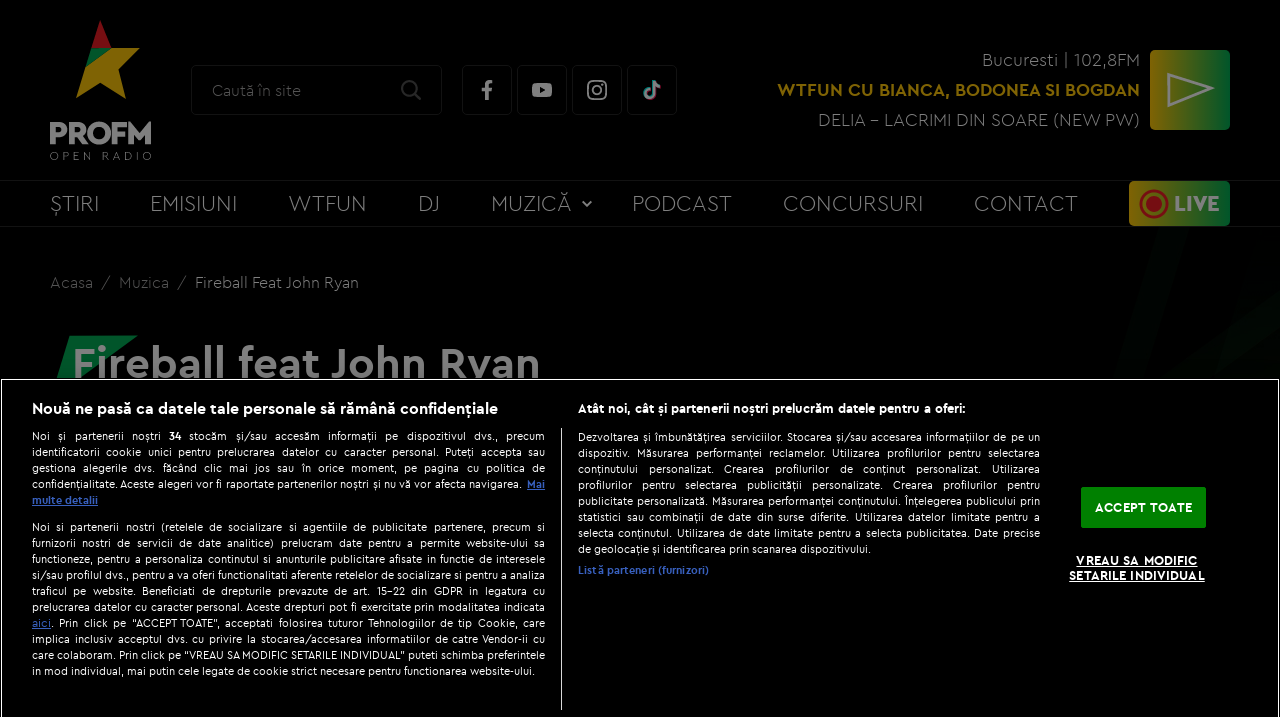

--- FILE ---
content_type: text/html; charset=UTF-8
request_url: https://www.profm.ro/muzica/fireball-feat-john-ryan?p=1538
body_size: 9153
content:
<!DOCTYPE html><html lang="ro">
<head>
    

<!-- BEGIN: "FrontendUiMain\View\Helper\WidgetLayoutLayoutHeadAssets"; -->


<meta charset="utf-8">
<meta name="viewport" content="width=device-width, initial-scale=1.0">
<link rel="apple-touch-icon" sizes="180x180" href="/static/theme-repo/bin/../apple-touch-icon.png?v=2.0&cache=rel-20260121-09-28">
<link rel="icon" type="image/png" href="/static/theme-repo/bin/../favicon-32x32.png?v=2.0&cache=rel-20260121-09-28" sizes="32x32">
<link rel="icon" type="image/png" href="/static/theme-repo/bin/../favicon-16x16.png?v=2.0&cache=rel-20260121-09-28" sizes="16x16">
<link rel="manifest" href="/static/theme-repo/bin/../site.webmanifest?v=2.0&cache=rel-20260121-09-28">
<link rel="mask-icon" href="/static/theme-repo/bin/../safari-pinned-tab.svg?v=2.0&cache=rel-20260121-09-28" color="#231f20">
<link rel="shortcut icon" href="/static/theme-repo/bin/../favicon.ico?v=2.0">
<meta name="apple-mobile-web-app-title" content="ProFM">
<meta name="application-name" content="ProFM">
<meta name="msapplication-TileColor" content="#231f20">
<meta name="theme-color" content="#231f20">
<meta name="google-site-verification" content="3ogCZD-wa1NeQgOT9Wt4T6zrA43j2xdMXgK5S6Ypy_E" />
<meta property="fb:app_id" content="1808108706117249" />

<meta property="fb:admins" content="100000355032710"/>
<meta property="fb:admins" content="1015138827"/>
<meta property="fb:admins" content="100001772538438"/>
<meta property="fb:admins" content="100000062778183"/>
<link rel="stylesheet" href="https://fonts.googleapis.com/css?family=Roboto:300,400,500,700,900&display=swap">
<link href="/static/theme-repo/bin/css/main.css?cache=rel-20260121-09-28" type="text/css" rel="stylesheet">
<link href="https://www.profm.ro/rss" rel="alternate" type="application/rss+xml" title="RSS 2.0" />
<script>window.appCfg = {"assetsBaseUrl":"\/static\/theme-repo\/bin\/","assetsBaseDevUrl":"\/static\/theme-repo\/bin\/..\/src\/","assetsEnv":"desktop","cookiesLink":"https:\/\/s.iw.ro\/gateway\/g\/ZmlsZVNvdXJjZT1odHRwJTNBJTJGJTJG\/c3RvcmFnZXByb2ZtMS5yY3MtcmRzLnJv\/JTJGc3RvcmFnZSUyRjIwMTclMkYwOCUy\/RjMxJTJGODE1ODM3XzgxNTgzN19wcm9m\/bV9wZGZfY29va2llcy5wZGYmaGFzaD1l\/Y2U4ZTM2ZWZhZThlNzQ5NDQyNDIxNjQ3ZWYwNjRlZA==.pdf","cookiesGdpr":{"name":"cmp_level2","path":"\/"},"gdprConsent":{"canAllowTrackingCode":false}};</script>

<script type="application/ld+json">
{"@context":"http:\/\/schema.org","@type":"Organization","name":"Profm","url":"https:\/\/www.profm.ro\/","logo":{"@type":"ImageObject","url":"https:\/\/www.profm.ro\/static\/theme-repo\/bin\/images\/logo-profm.png"},"sameAs":["https:\/\/www.facebook.com\/profm.ro","https:\/\/www.youtube.com\/user\/ProFMVIDEO","https:\/\/www.instagram.com\/profmromania","https:\/\/www.tiktok.com\/tag\/profm"]}</script>

<script type="application/ld+json">
{"@context":"http:\/\/schema.org","@type":"WebSite","url":"https:\/\/www.profm.ro\/","name":"Profm","potentialAction":{"@type":"SearchAction","target":"https:\/\/www.profm.ro\/cautare?q={q}","query-input":"required name=q"}}</script>


<!-- BEGIN CookiePro HEAD --> 
<!-- CookiePro Cookies Consent Notice start for profm.ro -->
                <script src="https://cookie-cdn.cookiepro.com/scripttemplates/otSDKStub.js"  type="text/javascript" charset="UTF-8" data-domain-script="4de47e45-a716-4b4e-a2cf-802d21bc4462"></script>   
            <!-- CookiePro Cookies Consent Notice end for profm.ro -->
             
<!-- END CookiePro HEAD --> 
<!-- BEGIN Seo HEAD --> 
<title>Fireball feat John Ryan</title> 
<meta name="description" content="" /> 
<link rel="canonical" href="https://www.profm.ro/muzica/fireball-feat-john-ryan" /> 
<!-- END Seo HEAD --> 
<!-- BEGIN Facebook HEAD --> 
<meta property="og:description" content="" /> 
<meta property="og:title" content="Fireball feat John Ryan" /> 
<meta property="og:url" content="https://www.profm.ro/muzica/fireball-feat-john-ryan" /> 
<meta property="og:type" content="website" /> 
<meta property="og:image" content="https://s.iw.ro/gateway/g/ZmlsZVNvdXJjZT1odHRwJTNBJTJGJTJG/c3RvcmFnZXByb2ZtMS5yY3MtcmRzLnJv/JTJGc3RvcmFnZSUyRjIwMTUlMkYwNSUy/RjI5JTJGNDQ5MDA4XzQ0OTAwOF9maXJl/YmFsLWZlYXQtam9obi1yeWFuLnBuZyZ3/PTY0MCZoPTQ4MCZ6Yz0xJmhhc2g9ZWFj/MmRlY2NiNjJmZTZmOWZmNTY4MWQyZWZlNjFkNDg=.thumb.jpg" /> 
<meta property="og:image:width" content="640"> 
<meta property="og:image:height" content="480"> 
<!-- END Facebook HEAD --> 
<!-- BEGIN PageMeta HEAD --> 
            <script type="text/javascript">
                window.appPageMeta = {"section":null,"identity":null,"url":null};
            </script> 
<!-- END PageMeta HEAD --> 
<!-- BEGIN GTM HEAD --> 
            <script type="text/javascript">
            console.log("%c GDPR: GTM is disabled!", "background:#f00;color:#000;font-size:20px");
            </script> 
<!-- END GTM HEAD --> 
<!-- BEGIN Sati HEAD --> 
<meta name="cXenseParse:pageclass" content="article"/><meta name="cXenseParse:url" content="https://www.profm.ro/muzica/fireball-feat-john-ryan"/><meta property="article:modified_time" content="2014-10-21T09:40:03+03:00"><meta name="cXenseParse:b18-eticheta" content="nu" data-separator=","/> 
            <!-- Cxense SATI script 2.1 begin -->
            <script src="//scdn.cxense.com/cx.js"></script>			
			<script async src="//code3.adtlgc.com/js/sati_init.js"></script>            
			<script>  			          
                var cX = cX || { options: { consent: true } };
                cX.callQueue = cX.callQueue || [];
                cX.callQueue.push(['requireConsent']);
                cX.callQueue.push(['invoke', setConsentforSATI]);
                cX.callQueue.push(['setSiteId', '1136227972865927398']);
                cX.callQueue.push(['setCustomParameters', {"brt-lvl1-category":"muzica","video_articol":"da"}]);;              
                function setConsentforSATI() {
                    cX.setConsent({ pv: true, segment: false, ad: false });
                }                                                                                    
            </script>
            <!-- Cxense SATI script 2.1 end -->
            <script>
            function SATI_TrackView(locationURL, referrerURL) {
                
                function initSati() {
                
                    let myPromise = new Promise(function(resolve, myReject) {
                        let req = new XMLHttpRequest();
                        req.open('GET', "/static/js/app/ads.js");
                        req.onload = function() {
                            if (req.status == 200) {resolve('No');}
                            else {resolve("Yes");}
                        };
                        req.onerror = function() {
                            resolve('Yes')
                        };
                        req.send();
               
                    });
                
                    myPromise.then(
                        function(value) {                                             
                            
                            if (locationURL === referrerURL) {
                                return;
                            }
                            
                            var customParamsCfg = {};
                            
                            try {
                                customParamsCfg = document.getElementById("trackingCfg").textContent;
                                customParamsCfg = JSON.parse(customParamsCfg);
                            } catch(e) {
                            }
           
                            customParamsCfg = customParamsCfg.sati || {};
                            console.log(customParamsCfg);   

                            window.cX = window.cX || {};
                            cX.callQueue = cX.callQueue || [];
                            cX.callQueue.push(['initializePage']);
                            cX.callQueue.push(['setSiteId', '1136227972865927398']);
                            cX.callQueue.push(['setCustomParameters', customParamsCfg]);
                            cX.callQueue.push(['sendPageViewEvent', { 'location': locationURL, 'referrer':referrerURL}]);
                
                            cX.callQueue.push(['invoke', function () {
                                let isAdBlockDetected = value;
                                console.log('HasAdBlock : ' + isAdBlockDetected);
                                cX.setEventAttributes({origin: 'brt-adblock', persistedQueryId: 'fcadb0c22bec63a3e94af5a65644fc6b869880e0'});
                                cX.sendEvent('adBlockerDetection', {adBlockerDetected: isAdBlockDetected});
                                document.getElementById('status').innerHTML = isAdBlockDetected;
                            }]);
                        },
                    );
                }
                
                initSati();             
                

            };
            </script> 
                <script>
                    console.group('GDPR SATI');
                    console.info("%c pv=true", "color:#008000;font-size:16px");                console.info("%c segment=false", "color:#f00;font-size:16px");                console.info("%c ad=false", "color:#f00;font-size:16px");                console.groupEnd();
            </script> 
<!-- END Sati HEAD --><script>window.radioId='2918'</script>

<!-- COLLECT: [base64] -->

<!-- END: "FrontendUiMain\View\Helper\WidgetLayoutLayoutHeadAssets" -->

<script async="async" src="https://www.googletagservices.com/tag/js/gpt.js"></script> <script> var googletag = googletag || {}; googletag.cmd = googletag.cmd || []; </script><script> googletag.cmd.push(function() { googletag.defineSlot("/124748474/970x250_p1_profm", [[1,1],[728,90],[970,250],[1440,600]], "div-gpt-ad-1612346186427-0").setTargeting("Categorii-ProFM", ["/muzica/fireball-feat-john-ryan"]).defineSizeMapping(googletag.sizeMapping().addSize([970,0], [[1,1],[728,90],[970,250],[1440,600]]).addSize([768,0], [[1,1],[728,90],[1440,600]]).addSize([0,0], []).build()).addService(googletag.pubads()); googletag.defineSlot("/124748474/300x250_p1_profm", [[1,1],[300,250],[300,600],[336,280],[320,480]], "div-gpt-ad-1612351388863-0").setTargeting("Categorii-ProFM", ["/muzica/fireball-feat-john-ryan"]).defineSizeMapping(googletag.sizeMapping().addSize([768,0], [[1,1],[300,250],[300,600],[336,280],[320,480]]).addSize([0,0], []).build()).addService(googletag.pubads()); googletag.defineSlot("/124748474/300x250_p1_m.profm", [[300,600],[300,250],[336,280],[320,480],[1,1]], "div-gpt-ad-1612354527878-0").setTargeting("Categorii-ProFM", ["/muzica/fireball-feat-john-ryan"]).defineSizeMapping(googletag.sizeMapping().addSize([768,0], []).addSize([336,0], [[300,600],[300,250],[336,280],[320,480],[1,1]]).addSize([320,0], [[300,600],[300,250],[1,1]]).addSize([0,0], [1,1]).build()).addService(googletag.pubads()); const otMeta = document.createElement("meta"); otMeta.httpEquiv = "origin-trial"; otMeta.content = "Ap4dNFqGJYPCRORX6mBGMvu2P+CJ/[base64]"; document.head.append(otMeta); if (navigator.runAdAuction) {    googletag.pubads().setTargeting("fledge", "true");    googletag.pubads().collapseEmptyDivs(); } else {    googletag.pubads().setTargeting("fledge", "false");    googletag.pubads().collapseEmptyDivs(); } googletag.pubads().setRequestNonPersonalizedAds(1); googletag.pubads().setCookieOptions(0); googletag.enableServices(); }); console.info("Personalized adds DISABLED"); </script>
</head>
<body>

    

<!-- BEGIN: "FrontendUiMain\View\Helper\WidgetLayoutLayoutBodyHeader"; -->


<!-- BEGIN GTM BODY --><!-- END GTM BODY --><!-- BEGIN SATI INLINE --><script>var ad = document.createElement('div');ad.id = 'AdSense';ad.className = 'AdSense';ad.style.display = 'block';ad.style.position = 'absolute';ad.style.top = '-1px';ad.style.height = '1px';document.body.appendChild(ad);</script><!-- END SATI INLINE --><!-- BEGIN Facebook INLINE --><!-- END Facebook INLINE --><!-- BEGIN PageMeta INLINE -->            <script class="app-entity-meta-cfg" type="text/template">
                {"section":null,"identity":null,"url":null}
            </script><!-- END PageMeta INLINE --><!-- BEGIN VIDEO PREROLL INLINE -->            <script id="videoPreRoll" type="text/template">
                {"url":"https:\/\/pubads.g.doubleclick.net\/gampad\/ads","params":{"sz":"570x320","iu":"\/124748474\/preroll_restul_profm","impl":"s","gdfp_req":"1","env":"vp","output":"vast","unviewed_position_start":"1","tfcd":"0","npa":"0","cust_params":"Categorii-ProFM%3D##fullCatPath##%26CxSegments%3D##cxUserIds##"}}
            </script><!-- END VIDEO PREROLL INLINE --><header class="header">
    <div class="container gutter-col-0">
        <div class="flex flex-width flex-middle flex-between flex-nowrap">
            <button type="button" class="menu-trigger"></button>
            <a href="/" class="logo"><img src="/static/theme-repo/bin/images/profm-logo.svg" alt=""></a>
            <div class="search">
                <form action="/cautare" method="get" name="form-search" id="form-search" class="form-search">
                    <input type="search" name="q" id="form-search-input" class="form-search-input" placeholder="Caută în site">
                    <button type="submit" class="form-search-submit" data-name="search-submit" id="search-submit"></button>
                </form>
                <div class="social">
                    <a href="https://www.facebook.com/profm.ro" target="_blank" title="facebook" class="social-item social-item-facebook" rel="external"></a>
                    <a href="https://www.youtube.com/user/ProFMVIDEO" target="_blank" title="youtube" class="social-item social-item-youtube" rel="external"></a>
                    <a href="https://www.instagram.com/profmromania" target="_blank" title="instagram" class="social-item social-item-instagram" rel="external"></a>
                    <a href="https://www.tiktok.com/tag/profm" target="_blank" title="tiktok" class="social-item social-item-tiktok" rel="external"></a>
                </div>
            </div>
            

<!-- BEGIN: "FrontendUiMain\View\Helper\WidgetGeneralLiveHeader"; -->



<div class="live">
    <div class="stream">
        <span>Bucuresti | 102,8FM</span>
        <span class="stream-title">
            

<!-- BEGIN: "FrontendUiMain\View\Helper\WidgetSectionGetScheduleShows"; -->


WTFun  cu Bianca, Bodonea si Bogdan
<!-- COLLECT: [base64] -->

<!-- END: "FrontendUiMain\View\Helper\WidgetSectionGetScheduleShows" -->

        </span>
                        <span>DELIA - LACRIMI DIN SOARE &lpar;NEW PW&rpar;</span>
                    </div>
    <button type="button"
            data-category="ClickButon_AscultaLive"
            data-label="ClickButon_AscultaLive"
            data-event="Buton_AscultaLive"
            class="play amplitude-play-pause live-tracking"
            data-amplitude-song-index="0">
</div>

<!-- COLLECT: [base64] -->

<!-- END: "FrontendUiMain\View\Helper\WidgetGeneralLiveHeader" -->

        </div>
    </div>
    <div class="menu">
        <div class="container">
            <nav class="nav" itemscope itemtype="http://www.schema.org/SiteNavigationElement">
                <ul class="nav-list">
                    <li class="nav-list-item" itemprop="name">
                        <a href="/stiri" title="Știri" class="nav-list-item-link" itemprop="url">Știri</a>
                    </li>
                    <li class="nav-list-item" itemprop="name">
                        <a href="/emisiuni" title="Emisiuni" class="nav-list-item-link" itemprop="url">Emisiuni</a>
                    </li>
                    <li class="nav-list-item" itemprop="name">
                        <a href="/wtfun" title="WTFun" class="nav-list-item-link" itemprop="url">WTFun</a>
                    </li>
                    <li class="nav-list-item" itemprop="name">
                        <a href="/dj" title="DJ" class="nav-list-item-link" itemprop="url">DJ</a>
                    </li>
                    <li class="nav-list-item">
                        <ul class="nav-sublist">
                            <li class="nav-sublist-item" itemprop="name">
                                <a href="/the-official-40" title="The Official 40" class="nav-sublist-item-link" itemprop="url">The Official 40</a>
                            </li>
                            <li class="nav-sublist-item" itemprop="name">
                                <a href="/top-trending-hits" title="Top Trending Hits" class="nav-sublist-item-link" itemprop="url">Top Trending Hits</a>
                            </li>
                            <li class="nav-sublist-item" itemprop="name">
                                <a href="/fresh-music" title="Fresh Music" class="nav-sublist-item-link" itemprop="url">Fresh Music</a>
                            </li>
                            <li class="nav-sublist-item" itemprop="name">
                                <a href="/nou-in-playlist" title="Nou în playlist" class="nav-sublist-item-link" itemprop="url">Nou în playlist</a>
                            </li>
                        </ul>
                        <a title="Muzică" class="nav-list-item-link ">Muzică</a>
                    </li>
                    <li class="nav-list-item" itemprop="name">
                        <a href="/podcasturi" title="Podcast" class="nav-list-item-link" itemprop="url">Podcast</a>
                    </li>
                    <li class="nav-list-item" itemprop="name">
                        <a href="/concursuri" title="Concursuri" class="nav-list-item-link" itemprop="url">Concursuri</a>
                    </li>
                    <li class="nav-list-item" itemprop="name">
                        <a href="/contact" title="Contact" class="nav-list-item-link" itemprop="url">Contact</a>
                    </li>
                    <li class="nav-list-item" itemprop="name">
                        <a href="/live" title="Live" class="nav-list-item-link nav-list-item-link-live" itemprop="url">Live</a>
                    </li>
                </ul>
            </nav>
        </div>
    </div>
</header>

<!-- COLLECT: [base64] -->

<!-- END: "FrontendUiMain\View\Helper\WidgetLayoutLayoutBodyHeader" -->


    <main>
    <!-- BEGIN TRACKING CFG INLINE --><script id="trackingCfg" type="text/template">{"sati":{"brt-lvl1-category":"muzica","video_articol":"da"}}</script><!-- BEGIN TRACKING CFG INLINE -->
    <div class="ad-branding">
        

<!-- BEGIN: "FrontendCoreBase\View\Helper\AppAdsWidget"; -->


    <div class="ad-wrapper">
        <div class="ad-container">
            <!-- /124748474/970x250_p1_profm -->
            <div id="div-gpt-ad-1612346186427-0">
                <script> googletag.cmd.push( function() { googletag.display("div-gpt-ad-1612346186427-0"); }); </script>            </div>
        </div>
    </div>
    


<!-- COLLECT: [base64] -->

<!-- END: "FrontendCoreBase\View\Helper\AppAdsWidget" -->

    </div>

    

<!-- BEGIN: "FrontendUiMain\View\Helper\WidgetGeneralBreadcrumbs"; -->


<div class="container">
    <ul class="breadcrumbs">
                    <li class="breadcrumbs-item">
                <a href="https://www.profm.ro/" title="Acasa"
                   class="breadcrumbs-item-link">
                    Acasa                </a>
            </li>
                        <li class="breadcrumbs-item">
                <a href="https://www.profm.ro/muzica" title="Muzica"
                   class="breadcrumbs-item-link">
                    Muzica                </a>
            </li>
                        <li class="breadcrumbs-item">
                <a href="https://www.profm.ro/muzica/fireball-feat-john-ryan?p=1538" title="Fireball feat John Ryan"
                   class="breadcrumbs-item-link">
                    Fireball feat John Ryan                </a>
            </li>
                </ul>
</div>

<!-- COLLECT: [base64] -->

<!-- END: "FrontendUiMain\View\Helper\WidgetGeneralBreadcrumbs" -->


    <article class="article article-story">
        <div class="container container-relative">
            <div class="flex">
                                <div class="col-8 col-md-12">
                    <h1 class="article-title icon-title">Fireball feat John Ryan</h1>
                    <div class="video-player-16-9">
                                                    <iframe src="http://www.youtube.com/embed/If27FnxvjZA"></iframe>
                                            </div>
                </div>
                <div class="col-4 col-md-12 col-stretch">
                    <div class="sticky">
                        

<!-- BEGIN: "FrontendCoreBase\View\Helper\AppAdsWidget"; -->


    <div class="ad-wrapper">
        <div class="ad-container">
            <!-- /124748474/300x250_p1_profm -->
            <div id="div-gpt-ad-1612351388863-0">
                <script> googletag.cmd.push( function() { googletag.display("div-gpt-ad-1612351388863-0"); }); </script>            </div>
        </div>
    </div>
    


<!-- COLLECT: [base64] -->

<!-- END: "FrontendCoreBase\View\Helper\AppAdsWidget" -->

                    </div>
                    

<!-- BEGIN: "FrontendCoreBase\View\Helper\AppAdsWidget"; -->


    <div class="ad-wrapper">
        <div class="ad-container">
            <!-- /124748474/300x250_p1_m.profm -->
            <div id="div-gpt-ad-1612354527878-0">
                <script> googletag.cmd.push( function() { googletag.display("div-gpt-ad-1612354527878-0"); }); </script>            </div>
        </div>
    </div>
    


<!-- COLLECT: [base64] -->

<!-- END: "FrontendCoreBase\View\Helper\AppAdsWidget" -->

                </div>
            </div>
        </div>
    </article>

    <section>
        <div class="container">
            <h2 class="h1 section-title color-green icon icon-xxl-48">Alte Piese</h2>
            <div class="flex">
                <div class="col-8 col-md-12">
                    <div class="flex">
                                            </div>
                    

<!-- BEGIN: "FrontendUiMain\View\Helper\WidgetGeneralPagination"; -->


    <nav class="pagination gutter-col-xs-0">
        <div class="flex flex-middle">
                        <div class="col-3">
                                                                    <a href="/muzica/fireball-feat-john-ryan"
                               class="pagination-link pagination-link-first">
                            </a>
                                                                                                                                                        <a href="/muzica/fireball-feat-john-ryan?p=1537"
                               class="pagination-link pagination-link-prev" rel="prev">
                            </a>
                                                                </div>
            <div class="col-6 col-center">
                                    <a href="/muzica/fireball-feat-john-ryan?p=1533"
                       class="pagination-link ">
                        1533                    </a>
                                        <a href="/muzica/fireball-feat-john-ryan?p=1534"
                       class="pagination-link ">
                        1534                    </a>
                                        <a href="/muzica/fireball-feat-john-ryan?p=1535"
                       class="pagination-link ">
                        1535                    </a>
                                        <a href="/muzica/fireball-feat-john-ryan?p=1536"
                       class="pagination-link ">
                        1536                    </a>
                                        <a href="/muzica/fireball-feat-john-ryan?p=1537"
                       class="pagination-link ">
                        1537                    </a>
                                        <a href="/muzica/fireball-feat-john-ryan?p=1538"
                       class="pagination-link pagination-link-current">
                        1538                    </a>
                                        <a href="/muzica/fireball-feat-john-ryan?p=1539"
                       class="pagination-link ">
                        1539                    </a>
                                        <a href="/muzica/fireball-feat-john-ryan?p=1540"
                       class="pagination-link ">
                        1540                    </a>
                                        <a href="/muzica/fireball-feat-john-ryan?p=1541"
                       class="pagination-link ">
                        1541                    </a>
                                        <a href="/muzica/fireball-feat-john-ryan?p=1542"
                       class="pagination-link ">
                        1542                    </a>
                                        <a href="/muzica/fireball-feat-john-ryan?p=1543"
                       class="pagination-link ">
                        1543                    </a>
                                </div>
            <div class="col-3 col-end">
                                            <a href="/muzica/fireball-feat-john-ryan?p=1539"
                               class="pagination-link pagination-link-next">
                            </a>
                                                                                                                                <a href="/muzica/fireball-feat-john-ryan?p=2561"
                               class="pagination-link pagination-link-last" rel="next">
                            </a>
                                                                </div>
        </div>
    </nav>
    
<!-- COLLECT: [base64] -->

<!-- END: "FrontendUiMain\View\Helper\WidgetGeneralPagination" -->

                                        </div>
                <div class="col-4 col-md-12">
                    

<!-- BEGIN: "FrontendUiMain\View\Helper\WidgetWeekSongVote"; -->



<div class="poll">
    </div>

<!-- COLLECT: [base64] -->

<!-- END: "FrontendUiMain\View\Helper\WidgetWeekSongVote" -->

                </div>
            </div>
        </div>
    </section>
</main>

    

<!-- BEGIN: "FrontendUiMain\View\Helper\WidgetLayoutLayoutBodyFooter"; -->


<footer class="footer">
    <div class="footer-social">
        <div class="container gutter-col-0">
            <div class="flex flex-width flex-middle flex-center">
                <div class="footer-social-title h1">Be social</div>
                <div class="social">
                    <a href="https://www.facebook.com/profm.ro" target="_blank" title="facebook" class="social-item social-item-facebook" rel="external"></a>
                    <a href="https://www.youtube.com/user/ProFMVIDEO" target="_blank" title="youtube" class="social-item social-item-youtube" rel="external"></a>
                    <a href="https://www.instagram.com/profmromania" target="_blank" title="instagram" class="social-item social-item-instagram" rel="external"></a>
                    <a href="https://www.tiktok.com/tag/profm" target="_blank" title="tiktok" class="social-item social-item-tiktok" rel="external"></a>
                </div>
            </div>
        </div>
    </div>
    <div class="footer-content">
        <div class="container">
            <small>Copyright &copy; 2026 / DIGI ROMANIA S.A.</small>
            <nav class="footer-nav">
                <a title="Politica de utilizare a modulelor cookie" class="footer-nav-link ot-sdk-show-settings">Politica de utilizare a modulelor cookie</a> |
                <a href="/termeni-si-conditii" title="Termeni și condiții" class="footer-nav-link">Termeni și condiții</a> |
                <a href="/politica-de-confidentialitate" title="Politica de confidențialitate" class="footer-nav-link">Politica de confidențialitate</a> |
                <a href="/live" title="Ascultă live" class="footer-nav-link">Ascultă live</a> |
                <a href="/contact" target="_blank" title="Contact" class="footer-nav-link">Contact/Info</a> |
                <a href="/codul-etic" target="_blank" title="Codul etic" class="footer-nav-link">Codul etic</a> |
                <a href="httpss://apps.apple.com/us/app/profm/id453319661" target="_blank" title="iPhone app" class="footer-nav-link">iPhone app</a>
            </nav>
        </div>
    </div>
    <div class="container">
        <nav class="footer-network">
            <a href="https://www.digi.ro" target="_blank" title="Digi Romania" rel="noopener" class="footer-network-link"><img src="/static/theme-repo/bin/images/footer/digi-romania.png" alt=""></a>
            <a href="https://www.digi.ro/servicii/online/digi-tv" target="_blank" title="Digi Online" rel="noopener" class="footer-network-link"><img src="/static/theme-repo/bin/images/footer/digitv.svg" alt=""></a>
            <a href="https://www.digi24.ro" target="_blank" title="Digi24" rel="noopener" class="footer-network-link"><img src="/static/theme-repo/bin/images/footer/digi-24.png" alt=""></a>
            <a href="https://www.digisport.ro" target="_blank" title="Digi Sport" rel="noopener" class="footer-network-link"><img src="/static/theme-repo/bin/images/footer/digi-sport.png" alt=""></a>
            <a href="https://www.filmnow.ro" target="_blank" title="Film Now" rel="noopener" class="footer-network-link"><img src="/static/theme-repo/bin/images/footer/filmnow.png" alt=""></a>
            <a href="https://www.digi-world.tv" target="_blank" title="Digi World" rel="noopener" class="footer-network-link"><img src="/static/theme-repo/bin/images/footer/digi-world.png" alt=""></a>
            <a href="https://www.digi-animalworld.tv" target="_blank" title="Digi Animal World" rel="noopener" class="footer-network-link"><img src="/static/theme-repo/bin/images/footer/digi-animal-world.png" alt=""></a>
            <a href="https://www.digi-life.tv" target="_blank" title="Digi Life" rel="noopener" class="footer-network-link"><img src="/static/theme-repo/bin/images/footer/digi-life.png" alt=""></a>
            <a href="https://www.utv.ro" target="_blank" title="UTV" rel="noopener" class="footer-network-link"><img src="/static/theme-repo/bin/images/footer/utv.png" alt=""></a>
            <a href="https://www.profm.ro" title="ProFM" class="footer-network-link"><img src="/static/theme-repo/bin/images/logo-profm.svg" alt=""></a>
            <a href="https://www.digifm.ro" target="_blank" title="DigiFM" rel="noopener" class="footer-network-link"><img src="/static/theme-repo/bin/images/footer/digi-fm.png" alt=""></a>
            <a href="https://www.dancefm.ro" target="_blank" title="DanceFM" rel="noopener" class="footer-network-link"><img src="/static/theme-repo/bin/images/footer/dancefm.png" alt=""></a>
            <a href="https://www.music-channel.ro" target="_blank" title="Music Channel" rel="noopener" class="footer-network-link"><img src="/static/theme-repo/bin/images/footer/music-channel.png" alt=""></a>
        </nav>
    </div>
</footer>

<div data-token="6LcyqR8UAAAAAAWN4tRcumAffzY-zbeRAiV5ayiL" hidden></div>
<script src="https://www.google.com/recaptcha/api.js?hl=ro" async defer></script>

<!-- COLLECT: [base64] -->

<!-- END: "FrontendUiMain\View\Helper\WidgetLayoutLayoutBodyFooter" -->


    

<!-- BEGIN: "FrontendUiMain\View\Helper\WidgetLayoutLayoutBodyAssets"; -->


<script src="/static/js/vendor/jquery/jquery-3.3.1.min.js?cache=rel-20260121-09-28"></script>
<script src="/static/js/vendor/jwplayer-8.20.1/jwplayer.js?cache=rel-20260121-09-28" type="text/javascript"></script>
<script>jwplayer.key="LBgmMilARiXhI/r2babmpxqDoHeooShgLR2acQ==";</script>
<script src="/static/theme-repo/bin/js/main.bundle.js?cache=rel-20260121-09-28"></script>
<script src="/static/js/app/main-no-require.js?cache=rel-20260121-09-28" type="text/javascript"></script>


<!-- COLLECT: [base64] -->

<!-- END: "FrontendUiMain\View\Helper\WidgetLayoutLayoutBodyAssets" -->

    <!-- BEGIN SATI BODY --> 
<script type="text/javascript"> 
cX.callQueue.push(['invoke', function () { 
console.log(document.getElementById('AdSense').clientHeight); 
let isAdBlockDetected = !document.getElementById('AdSense').clientHeight ? 'Yes' : 'No'; 
console.log('HasAdBlock : ' + isAdBlockDetected); 
cX.setEventAttributes({origin: 'brt-adblock', persistedQueryId: 'fcadb0c22bec63a3e94af5a65644fc6b869880e0'}); 
cX.sendEvent('adBlockerDetection', {adBlockerDetected: isAdBlockDetected}); 
document.getElementById('status').innerHTML = isAdBlockDetected; 
}]); 
</script> 
<!-- END SATI BODY --></body>
</html>

--- FILE ---
content_type: text/javascript;charset=utf-8
request_url: https://p1cluster.cxense.com/p1.js
body_size: 100
content:
cX.library.onP1('1vfteqnjah9x3371gv0e4edmlj');


--- FILE ---
content_type: text/javascript;charset=utf-8
request_url: https://id.cxense.com/public/user/id?json=%7B%22identities%22%3A%5B%7B%22type%22%3A%22ckp%22%2C%22id%22%3A%22mknpgwo5l9hg98yg%22%7D%2C%7B%22type%22%3A%22lst%22%2C%22id%22%3A%221vfteqnjah9x3371gv0e4edmlj%22%7D%2C%7B%22type%22%3A%22cst%22%2C%22id%22%3A%221vfteqnjah9x3371gv0e4edmlj%22%7D%5D%7D&callback=cXJsonpCB2
body_size: 208
content:
/**/
cXJsonpCB2({"httpStatus":200,"response":{"userId":"cx:2wrrq2k5mgshp3n1excstwpeqs:2gzoulez93y8t","newUser":false}})